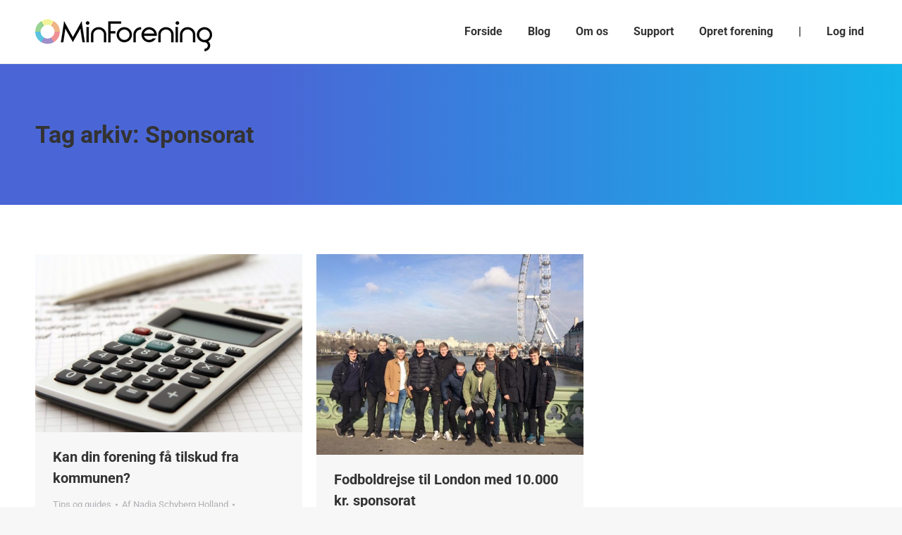

--- FILE ---
content_type: text/html; charset=UTF-8
request_url: https://minforening.dk/blog/tag/sponsorat/
body_size: 17971
content:
<!DOCTYPE html>
<!--[if !(IE 6) | !(IE 7) | !(IE 8)  ]><!-->
<html lang="da-DK" class="no-js">
<!--<![endif]-->
<head>
	<meta charset="UTF-8" />
		<meta name="viewport" content="width=device-width, initial-scale=1, maximum-scale=1, user-scalable=0">
		<meta name="theme-color" content="#86c7e3"/>	<link rel="profile" href="https://gmpg.org/xfn/11" />
	<meta name='robots' content='index, follow, max-image-preview:large, max-snippet:-1, max-video-preview:-1' />
	<style>img:is([sizes="auto" i], [sizes^="auto," i]) { contain-intrinsic-size: 3000px 1500px }</style>
	
	<!-- This site is optimized with the Yoast SEO plugin v26.4 - https://yoast.com/wordpress/plugins/seo/ -->
	<title>Sponsorat Arkiv - MinForening</title>
	<link rel="canonical" href="https://minforening.dk/blog/tag/sponsorat/" />
	<meta property="og:locale" content="da_DK" />
	<meta property="og:type" content="article" />
	<meta property="og:title" content="Sponsorat Arkiv - MinForening" />
	<meta property="og:url" content="https://minforening.dk/blog/tag/sponsorat/" />
	<meta property="og:site_name" content="MinForening" />
	<meta property="og:image" content="https://minforening.dk/wp-content/uploads/2021/12/hero-Wiandi-english-w-award-transparent.png" />
	<meta property="og:image:width" content="1600" />
	<meta property="og:image:height" content="1200" />
	<meta property="og:image:type" content="image/png" />
	<meta name="twitter:card" content="summary_large_image" />
	<script type="application/ld+json" class="yoast-schema-graph">{"@context":"https://schema.org","@graph":[{"@type":"CollectionPage","@id":"https://minforening.dk/blog/tag/sponsorat/","url":"https://minforening.dk/blog/tag/sponsorat/","name":"Sponsorat Arkiv - MinForening","isPartOf":{"@id":"https://minforening.dk/#website"},"primaryImageOfPage":{"@id":"https://minforening.dk/blog/tag/sponsorat/#primaryimage"},"image":{"@id":"https://minforening.dk/blog/tag/sponsorat/#primaryimage"},"thumbnailUrl":"https://minforening.dk/wp-content/uploads/2018/03/accountant-accounting-adviser-advisor-159804-1024x683.jpeg","breadcrumb":{"@id":"https://minforening.dk/blog/tag/sponsorat/#breadcrumb"},"inLanguage":"da-DK"},{"@type":"ImageObject","inLanguage":"da-DK","@id":"https://minforening.dk/blog/tag/sponsorat/#primaryimage","url":"https://minforening.dk/wp-content/uploads/2018/03/accountant-accounting-adviser-advisor-159804-1024x683.jpeg","contentUrl":"https://minforening.dk/wp-content/uploads/2018/03/accountant-accounting-adviser-advisor-159804-1024x683.jpeg","width":1024,"height":683,"caption":"kan din forening få tilskud"},{"@type":"BreadcrumbList","@id":"https://minforening.dk/blog/tag/sponsorat/#breadcrumb","itemListElement":[{"@type":"ListItem","position":1,"name":"Hjem","item":"https://minforening.dk/"},{"@type":"ListItem","position":2,"name":"Sponsorat"}]},{"@type":"WebSite","@id":"https://minforening.dk/#website","url":"https://minforening.dk/","name":"MinForening","description":"Gratis app og webplatform til dig og din forening","publisher":{"@id":"https://minforening.dk/#organization"},"potentialAction":[{"@type":"SearchAction","target":{"@type":"EntryPoint","urlTemplate":"https://minforening.dk/?s={search_term_string}"},"query-input":{"@type":"PropertyValueSpecification","valueRequired":true,"valueName":"search_term_string"}}],"inLanguage":"da-DK"},{"@type":"Organization","@id":"https://minforening.dk/#organization","name":"MinForening","url":"https://minforening.dk/","logo":{"@type":"ImageObject","inLanguage":"da-DK","@id":"https://minforening.dk/#/schema/logo/image/","url":"https://minforening.dk/wp-content/uploads/2018/03/MinForening-Logo-Circle-2017-PNG.png","contentUrl":"https://minforening.dk/wp-content/uploads/2018/03/MinForening-Logo-Circle-2017-PNG.png","width":1035,"height":1030,"caption":"MinForening"},"image":{"@id":"https://minforening.dk/#/schema/logo/image/"}}]}</script>
	<!-- / Yoast SEO plugin. -->


<link rel='dns-prefetch' href='//maps.googleapis.com' />
<link rel='dns-prefetch' href='//fonts.googleapis.com' />
<link rel="alternate" type="application/rss+xml" title="MinForening &raquo; Feed" href="https://minforening.dk/feed/" />
<link rel="alternate" type="application/rss+xml" title="MinForening &raquo;-kommentar-feed" href="https://minforening.dk/comments/feed/" />
<link rel="alternate" type="application/rss+xml" title="MinForening &raquo; Sponsorat-tag-feed" href="https://minforening.dk/blog/tag/sponsorat/feed/" />
<script>
window._wpemojiSettings = {"baseUrl":"https:\/\/s.w.org\/images\/core\/emoji\/16.0.1\/72x72\/","ext":".png","svgUrl":"https:\/\/s.w.org\/images\/core\/emoji\/16.0.1\/svg\/","svgExt":".svg","source":{"concatemoji":"https:\/\/minforening.dk\/wp-includes\/js\/wp-emoji-release.min.js?ver=6.8.3"}};
/*! This file is auto-generated */
!function(s,n){var o,i,e;function c(e){try{var t={supportTests:e,timestamp:(new Date).valueOf()};sessionStorage.setItem(o,JSON.stringify(t))}catch(e){}}function p(e,t,n){e.clearRect(0,0,e.canvas.width,e.canvas.height),e.fillText(t,0,0);var t=new Uint32Array(e.getImageData(0,0,e.canvas.width,e.canvas.height).data),a=(e.clearRect(0,0,e.canvas.width,e.canvas.height),e.fillText(n,0,0),new Uint32Array(e.getImageData(0,0,e.canvas.width,e.canvas.height).data));return t.every(function(e,t){return e===a[t]})}function u(e,t){e.clearRect(0,0,e.canvas.width,e.canvas.height),e.fillText(t,0,0);for(var n=e.getImageData(16,16,1,1),a=0;a<n.data.length;a++)if(0!==n.data[a])return!1;return!0}function f(e,t,n,a){switch(t){case"flag":return n(e,"\ud83c\udff3\ufe0f\u200d\u26a7\ufe0f","\ud83c\udff3\ufe0f\u200b\u26a7\ufe0f")?!1:!n(e,"\ud83c\udde8\ud83c\uddf6","\ud83c\udde8\u200b\ud83c\uddf6")&&!n(e,"\ud83c\udff4\udb40\udc67\udb40\udc62\udb40\udc65\udb40\udc6e\udb40\udc67\udb40\udc7f","\ud83c\udff4\u200b\udb40\udc67\u200b\udb40\udc62\u200b\udb40\udc65\u200b\udb40\udc6e\u200b\udb40\udc67\u200b\udb40\udc7f");case"emoji":return!a(e,"\ud83e\udedf")}return!1}function g(e,t,n,a){var r="undefined"!=typeof WorkerGlobalScope&&self instanceof WorkerGlobalScope?new OffscreenCanvas(300,150):s.createElement("canvas"),o=r.getContext("2d",{willReadFrequently:!0}),i=(o.textBaseline="top",o.font="600 32px Arial",{});return e.forEach(function(e){i[e]=t(o,e,n,a)}),i}function t(e){var t=s.createElement("script");t.src=e,t.defer=!0,s.head.appendChild(t)}"undefined"!=typeof Promise&&(o="wpEmojiSettingsSupports",i=["flag","emoji"],n.supports={everything:!0,everythingExceptFlag:!0},e=new Promise(function(e){s.addEventListener("DOMContentLoaded",e,{once:!0})}),new Promise(function(t){var n=function(){try{var e=JSON.parse(sessionStorage.getItem(o));if("object"==typeof e&&"number"==typeof e.timestamp&&(new Date).valueOf()<e.timestamp+604800&&"object"==typeof e.supportTests)return e.supportTests}catch(e){}return null}();if(!n){if("undefined"!=typeof Worker&&"undefined"!=typeof OffscreenCanvas&&"undefined"!=typeof URL&&URL.createObjectURL&&"undefined"!=typeof Blob)try{var e="postMessage("+g.toString()+"("+[JSON.stringify(i),f.toString(),p.toString(),u.toString()].join(",")+"));",a=new Blob([e],{type:"text/javascript"}),r=new Worker(URL.createObjectURL(a),{name:"wpTestEmojiSupports"});return void(r.onmessage=function(e){c(n=e.data),r.terminate(),t(n)})}catch(e){}c(n=g(i,f,p,u))}t(n)}).then(function(e){for(var t in e)n.supports[t]=e[t],n.supports.everything=n.supports.everything&&n.supports[t],"flag"!==t&&(n.supports.everythingExceptFlag=n.supports.everythingExceptFlag&&n.supports[t]);n.supports.everythingExceptFlag=n.supports.everythingExceptFlag&&!n.supports.flag,n.DOMReady=!1,n.readyCallback=function(){n.DOMReady=!0}}).then(function(){return e}).then(function(){var e;n.supports.everything||(n.readyCallback(),(e=n.source||{}).concatemoji?t(e.concatemoji):e.wpemoji&&e.twemoji&&(t(e.twemoji),t(e.wpemoji)))}))}((window,document),window._wpemojiSettings);
</script>
<link rel='stylesheet' id='pt-cv-public-style-css' href='https://minforening.dk/wp-content/plugins/content-views-query-and-display-post-page/public/assets/css/cv.css?ver=4.2' media='all' />
<link rel='stylesheet' id='layerslider-css' href='https://minforening.dk/wp-content/plugins/LayerSlider/static/layerslider/css/layerslider.css?ver=6.10.2' media='all' />
<style id='wp-emoji-styles-inline-css'>

	img.wp-smiley, img.emoji {
		display: inline !important;
		border: none !important;
		box-shadow: none !important;
		height: 1em !important;
		width: 1em !important;
		margin: 0 0.07em !important;
		vertical-align: -0.1em !important;
		background: none !important;
		padding: 0 !important;
	}
</style>
<link rel='stylesheet' id='wp-components-css' href='https://minforening.dk/wp-includes/css/dist/components/style.min.css?ver=6.8.3' media='all' />
<link rel='stylesheet' id='wp-preferences-css' href='https://minforening.dk/wp-includes/css/dist/preferences/style.min.css?ver=6.8.3' media='all' />
<link rel='stylesheet' id='wp-block-editor-css' href='https://minforening.dk/wp-includes/css/dist/block-editor/style.min.css?ver=6.8.3' media='all' />
<link rel='stylesheet' id='popup-maker-block-library-style-css' href='https://minforening.dk/wp-content/plugins/popup-maker/dist/packages/block-library-style.css?ver=dbea705cfafe089d65f1' media='all' />
<link rel='stylesheet' id='mpp_gutenberg-css' href='https://minforening.dk/wp-content/plugins/metronet-profile-picture/dist/blocks.style.build.css?ver=2.6.3' media='all' />
<link rel='stylesheet' id='contact-form-7-css' href='https://minforening.dk/wp-content/plugins/contact-form-7/includes/css/styles.css?ver=6.1.3' media='all' />
<link rel='stylesheet' id='the7-font-css' href='https://minforening.dk/wp-content/themes/dt-the7/fonts/icomoon-the7-font/icomoon-the7-font.min.css?ver=11.11.0' media='all' />
<link rel='stylesheet' id='the7-awesome-fonts-css' href='https://minforening.dk/wp-content/themes/dt-the7/fonts/FontAwesome/css/all.min.css?ver=11.11.0' media='all' />
<link rel='stylesheet' id='the7-awesome-fonts-back-css' href='https://minforening.dk/wp-content/themes/dt-the7/fonts/FontAwesome/back-compat.min.css?ver=11.11.0' media='all' />
<link rel='stylesheet' id='the7-Defaults-css' href='https://minforening.dk/wp-content/uploads/smile_fonts/Defaults/Defaults.css?ver=6.8.3' media='all' />
<link rel='stylesheet' id='the7-icomoon-material-24x24-css' href='https://minforening.dk/wp-content/uploads/smile_fonts/icomoon-material-24x24/icomoon-material-24x24.css?ver=6.8.3' media='all' />
<link rel='stylesheet' id='the7-icomoon-icomoonfree-16x16-css' href='https://minforening.dk/wp-content/uploads/smile_fonts/icomoon-icomoonfree-16x16/icomoon-icomoonfree-16x16.css?ver=6.8.3' media='all' />
<link rel='stylesheet' id='the7-icomoon-elegent-line-icons-32x32-css' href='https://minforening.dk/wp-content/uploads/smile_fonts/icomoon-elegent-line-icons-32x32/icomoon-elegent-line-icons-32x32.css?ver=6.8.3' media='all' />
<link rel='stylesheet' id='the7-icomoon-numbers-32x32-css' href='https://minforening.dk/wp-content/uploads/smile_fonts/icomoon-numbers-32x32/icomoon-numbers-32x32.css?ver=6.8.3' media='all' />
<link rel='stylesheet' id='the7-icomoon-pixeden-stroke-32x32-css' href='https://minforening.dk/wp-content/uploads/smile_fonts/icomoon-pixeden-stroke-32x32/icomoon-pixeden-stroke-32x32.css?ver=6.8.3' media='all' />
<link rel='stylesheet' id='wpdreams-asp-basic-css' href='https://minforening.dk/wp-content/plugins/ajax-search-pro/css/style.basic.css?ver=K3R5ja' media='all' />
<link rel='stylesheet' id='wpdreams-ajaxsearchpro-instances-css' href='//minforening.dk/wp-content/uploads/asp_upload/style.instances.css?ver=K3R5ja' media='all' />
<link rel='stylesheet' id='js_composer_front-css' href='//minforening.dk/wp-content/uploads/js_composer/js_composer_front_custom.css?ver=8.7.2' media='all' />
<link rel='stylesheet' id='dt-web-fonts-css' href='https://fonts.googleapis.com/css?family=Roboto:400,500,600,700' media='all' />
<link rel='stylesheet' id='dt-main-css' href='https://minforening.dk/wp-content/themes/dt-the7/css/main.min.css?ver=11.11.0' media='all' />
<style id='dt-main-inline-css'>
body #load {
  display: block;
  height: 100%;
  overflow: hidden;
  position: fixed;
  width: 100%;
  z-index: 9901;
  opacity: 1;
  visibility: visible;
  transition: all .35s ease-out;
}
.load-wrap {
  width: 100%;
  height: 100%;
  background-position: center center;
  background-repeat: no-repeat;
  text-align: center;
  display: -ms-flexbox;
  display: -ms-flex;
  display: flex;
  -ms-align-items: center;
  -ms-flex-align: center;
  align-items: center;
  -ms-flex-flow: column wrap;
  flex-flow: column wrap;
  -ms-flex-pack: center;
  -ms-justify-content: center;
  justify-content: center;
}
.load-wrap > svg {
  position: absolute;
  top: 50%;
  left: 50%;
  transform: translate(-50%,-50%);
}
#load {
  background: var(--the7-elementor-beautiful-loading-bg,#ffffff);
  --the7-beautiful-spinner-color2: var(--the7-beautiful-spinner-color,rgba(51,51,51,0.25));
}

</style>
<link rel='stylesheet' id='the7-custom-scrollbar-css' href='https://minforening.dk/wp-content/themes/dt-the7/lib/custom-scrollbar/custom-scrollbar.min.css?ver=11.11.0' media='all' />
<link rel='stylesheet' id='the7-wpbakery-css' href='https://minforening.dk/wp-content/themes/dt-the7/css/wpbakery.min.css?ver=11.11.0' media='all' />
<link rel='stylesheet' id='the7-core-css' href='https://minforening.dk/wp-content/plugins/dt-the7-core/assets/css/post-type.min.css?ver=2.7.12' media='all' />
<link rel='stylesheet' id='the7-css-vars-css' href='https://minforening.dk/wp-content/uploads/the7-css/css-vars.css?ver=8839c59d4ce6' media='all' />
<link rel='stylesheet' id='dt-custom-css' href='https://minforening.dk/wp-content/uploads/the7-css/custom.css?ver=8839c59d4ce6' media='all' />
<link rel='stylesheet' id='dt-media-css' href='https://minforening.dk/wp-content/uploads/the7-css/media.css?ver=8839c59d4ce6' media='all' />
<link rel='stylesheet' id='the7-mega-menu-css' href='https://minforening.dk/wp-content/uploads/the7-css/mega-menu.css?ver=8839c59d4ce6' media='all' />
<link rel='stylesheet' id='the7-elements-albums-portfolio-css' href='https://minforening.dk/wp-content/uploads/the7-css/the7-elements-albums-portfolio.css?ver=8839c59d4ce6' media='all' />
<link rel='stylesheet' id='the7-elements-css' href='https://minforening.dk/wp-content/uploads/the7-css/post-type-dynamic.css?ver=8839c59d4ce6' media='all' />
<link rel='stylesheet' id='style-css' href='https://minforening.dk/wp-content/themes/dt-the7/style.css?ver=11.11.0' media='all' />
<link rel='stylesheet' id='ultimate-vc-addons-style-min-css' href='https://minforening.dk/wp-content/plugins/Ultimate_VC_Addons/assets/min-css/ultimate.min.css?ver=3.21.2' media='all' />
<link rel='stylesheet' id='ultimate-vc-addons-icons-css' href='https://minforening.dk/wp-content/plugins/Ultimate_VC_Addons/assets/css/icons.css?ver=3.21.2' media='all' />
<link rel='stylesheet' id='ultimate-vc-addons-vidcons-css' href='https://minforening.dk/wp-content/plugins/Ultimate_VC_Addons/assets/fonts/vidcons.css?ver=3.21.2' media='all' />
<style type="text/css">@font-face {font-family:Roboto;font-style:normal;font-weight:400;src:url(/cf-fonts/s/roboto/5.0.11/cyrillic/400/normal.woff2);unicode-range:U+0301,U+0400-045F,U+0490-0491,U+04B0-04B1,U+2116;font-display:swap;}@font-face {font-family:Roboto;font-style:normal;font-weight:400;src:url(/cf-fonts/s/roboto/5.0.11/cyrillic-ext/400/normal.woff2);unicode-range:U+0460-052F,U+1C80-1C88,U+20B4,U+2DE0-2DFF,U+A640-A69F,U+FE2E-FE2F;font-display:swap;}@font-face {font-family:Roboto;font-style:normal;font-weight:400;src:url(/cf-fonts/s/roboto/5.0.11/greek/400/normal.woff2);unicode-range:U+0370-03FF;font-display:swap;}@font-face {font-family:Roboto;font-style:normal;font-weight:400;src:url(/cf-fonts/s/roboto/5.0.11/greek-ext/400/normal.woff2);unicode-range:U+1F00-1FFF;font-display:swap;}@font-face {font-family:Roboto;font-style:normal;font-weight:400;src:url(/cf-fonts/s/roboto/5.0.11/latin/400/normal.woff2);unicode-range:U+0000-00FF,U+0131,U+0152-0153,U+02BB-02BC,U+02C6,U+02DA,U+02DC,U+0304,U+0308,U+0329,U+2000-206F,U+2074,U+20AC,U+2122,U+2191,U+2193,U+2212,U+2215,U+FEFF,U+FFFD;font-display:swap;}@font-face {font-family:Roboto;font-style:normal;font-weight:400;src:url(/cf-fonts/s/roboto/5.0.11/latin-ext/400/normal.woff2);unicode-range:U+0100-02AF,U+0304,U+0308,U+0329,U+1E00-1E9F,U+1EF2-1EFF,U+2020,U+20A0-20AB,U+20AD-20CF,U+2113,U+2C60-2C7F,U+A720-A7FF;font-display:swap;}@font-face {font-family:Roboto;font-style:normal;font-weight:400;src:url(/cf-fonts/s/roboto/5.0.11/vietnamese/400/normal.woff2);unicode-range:U+0102-0103,U+0110-0111,U+0128-0129,U+0168-0169,U+01A0-01A1,U+01AF-01B0,U+0300-0301,U+0303-0304,U+0308-0309,U+0323,U+0329,U+1EA0-1EF9,U+20AB;font-display:swap;}@font-face {font-family:Roboto;font-style:normal;font-weight:700;src:url(/cf-fonts/s/roboto/5.0.11/greek/700/normal.woff2);unicode-range:U+0370-03FF;font-display:swap;}@font-face {font-family:Roboto;font-style:normal;font-weight:700;src:url(/cf-fonts/s/roboto/5.0.11/greek-ext/700/normal.woff2);unicode-range:U+1F00-1FFF;font-display:swap;}@font-face {font-family:Roboto;font-style:normal;font-weight:700;src:url(/cf-fonts/s/roboto/5.0.11/latin-ext/700/normal.woff2);unicode-range:U+0100-02AF,U+0304,U+0308,U+0329,U+1E00-1E9F,U+1EF2-1EFF,U+2020,U+20A0-20AB,U+20AD-20CF,U+2113,U+2C60-2C7F,U+A720-A7FF;font-display:swap;}@font-face {font-family:Roboto;font-style:normal;font-weight:700;src:url(/cf-fonts/s/roboto/5.0.11/vietnamese/700/normal.woff2);unicode-range:U+0102-0103,U+0110-0111,U+0128-0129,U+0168-0169,U+01A0-01A1,U+01AF-01B0,U+0300-0301,U+0303-0304,U+0308-0309,U+0323,U+0329,U+1EA0-1EF9,U+20AB;font-display:swap;}@font-face {font-family:Roboto;font-style:normal;font-weight:700;src:url(/cf-fonts/s/roboto/5.0.11/latin/700/normal.woff2);unicode-range:U+0000-00FF,U+0131,U+0152-0153,U+02BB-02BC,U+02C6,U+02DA,U+02DC,U+0304,U+0308,U+0329,U+2000-206F,U+2074,U+20AC,U+2122,U+2191,U+2193,U+2212,U+2215,U+FEFF,U+FFFD;font-display:swap;}@font-face {font-family:Roboto;font-style:normal;font-weight:700;src:url(/cf-fonts/s/roboto/5.0.11/cyrillic-ext/700/normal.woff2);unicode-range:U+0460-052F,U+1C80-1C88,U+20B4,U+2DE0-2DFF,U+A640-A69F,U+FE2E-FE2F;font-display:swap;}@font-face {font-family:Roboto;font-style:normal;font-weight:700;src:url(/cf-fonts/s/roboto/5.0.11/cyrillic/700/normal.woff2);unicode-range:U+0301,U+0400-045F,U+0490-0491,U+04B0-04B1,U+2116;font-display:swap;}</style>
<script src="https://minforening.dk/wp-includes/js/jquery/jquery.min.js?ver=3.7.1" id="jquery-core-js"></script>
<script src="https://minforening.dk/wp-includes/js/jquery/jquery-migrate.min.js?ver=3.4.1" id="jquery-migrate-js"></script>
<script id="layerslider-greensock-js-extra">
var LS_Meta = {"v":"6.10.2"};
</script>
<script src="https://minforening.dk/wp-content/plugins/LayerSlider/static/layerslider/js/greensock.js?ver=1.19.0" id="layerslider-greensock-js"></script>
<script src="https://minforening.dk/wp-content/plugins/LayerSlider/static/layerslider/js/layerslider.kreaturamedia.jquery.js?ver=6.10.2" id="layerslider-js"></script>
<script src="https://minforening.dk/wp-content/plugins/LayerSlider/static/layerslider/js/layerslider.transitions.js?ver=6.10.2" id="layerslider-transitions-js"></script>
<script data-jetpack-boost="ignore" src="//minforening.dk/wp-content/plugins/revslider/sr6/assets/js/rbtools.min.js?ver=6.7.38" async id="tp-tools-js"></script>
<script data-jetpack-boost="ignore" src="//minforening.dk/wp-content/plugins/revslider/sr6/assets/js/rs6.min.js?ver=6.7.38" async id="revmin-js"></script>
<script src="https://minforening.dk/wp-includes/js/jquery/ui/core.min.js?ver=1.13.3" id="jquery-ui-core-js"></script>
<script id="dt-above-fold-js-extra">
var dtLocal = {"themeUrl":"https:\/\/minforening.dk\/wp-content\/themes\/dt-the7","passText":"To view this protected post, enter the password below:","moreButtonText":{"loading":"Loading...","loadMore":"Indl\u00e6s flere"},"postID":"54307","ajaxurl":"https:\/\/minforening.dk\/wp-admin\/admin-ajax.php","REST":{"baseUrl":"https:\/\/minforening.dk\/wp-json\/the7\/v1","endpoints":{"sendMail":"\/send-mail"}},"contactMessages":{"required":"Et eller flere felter indeholder fejl. Pr\u00f8v venligst igen.","terms":"Please accept the privacy policy.","fillTheCaptchaError":"Please, fill the captcha."},"captchaSiteKey":"","ajaxNonce":"150761ecef","pageData":{"type":"archive","template":"archive","layout":"masonry"},"themeSettings":{"smoothScroll":"off","lazyLoading":false,"desktopHeader":{"height":90},"ToggleCaptionEnabled":"disabled","ToggleCaption":"Navigation","floatingHeader":{"showAfter":94,"showMenu":true,"height":65,"logo":{"showLogo":true,"html":"<img class=\" preload-me\" src=\"https:\/\/minforening.dk\/wp-content\/uploads\/2018\/01\/MinForening-Logo-Sort-30.png\" srcset=\"https:\/\/minforening.dk\/wp-content\/uploads\/2018\/01\/MinForening-Logo-Sort-30.png 251w, https:\/\/minforening.dk\/wp-content\/uploads\/2018\/04\/MinForening-Logo-Sort-No-Tagline-2018-1.png 2322w\" width=\"251\" height=\"55\"   sizes=\"251px\" alt=\"MinForening\" \/>","url":"https:\/\/minforening.dk\/"}},"topLine":{"floatingTopLine":{"logo":{"showLogo":false,"html":""}}},"mobileHeader":{"firstSwitchPoint":990,"secondSwitchPoint":500,"firstSwitchPointHeight":60,"secondSwitchPointHeight":60,"mobileToggleCaptionEnabled":"disabled","mobileToggleCaption":"Menu"},"stickyMobileHeaderFirstSwitch":{"logo":{"html":"<img class=\" preload-me\" src=\"https:\/\/minforening.dk\/wp-content\/uploads\/2018\/01\/MinForening-Logo-Sort-30.png\" srcset=\"https:\/\/minforening.dk\/wp-content\/uploads\/2018\/01\/MinForening-Logo-Sort-30.png 251w, https:\/\/minforening.dk\/wp-content\/uploads\/2018\/04\/MinForening-Logo-Sort-No-Tagline-2018-1.png 2322w\" width=\"251\" height=\"55\"   sizes=\"251px\" alt=\"MinForening\" \/>"}},"stickyMobileHeaderSecondSwitch":{"logo":{"html":"<img class=\" preload-me\" src=\"https:\/\/minforening.dk\/wp-content\/uploads\/2018\/01\/MinForening-Logo-Sort-30.png\" srcset=\"https:\/\/minforening.dk\/wp-content\/uploads\/2018\/01\/MinForening-Logo-Sort-30.png 251w, https:\/\/minforening.dk\/wp-content\/uploads\/2018\/04\/MinForening-Logo-Sort-No-Tagline-2018-1.png 2322w\" width=\"251\" height=\"55\"   sizes=\"251px\" alt=\"MinForening\" \/>"}},"sidebar":{"switchPoint":990},"boxedWidth":"1280px"},"VCMobileScreenWidth":"778"};
var dtShare = {"shareButtonText":{"facebook":"Share on Facebook","twitter":"Tweet","pinterest":"Pin it","linkedin":"Share on Linkedin","whatsapp":"Share on Whatsapp"},"overlayOpacity":"85"};
</script>
<script src="https://minforening.dk/wp-content/themes/dt-the7/js/above-the-fold.min.js?ver=11.11.0" id="dt-above-fold-js"></script>
<script src="https://minforening.dk/wp-content/plugins/Ultimate_VC_Addons/assets/min-js/modernizr-custom.min.js?ver=3.21.2" id="ultimate-vc-addons-modernizr-js"></script>
<script src="https://minforening.dk/wp-content/plugins/Ultimate_VC_Addons/assets/min-js/jquery-ui.min.js?ver=3.21.2" id="jquery_ui-js"></script>
<script src="https://maps.googleapis.com/maps/api/js?key=AIzaSyDXD2Aim8ZgSBENfGKYzTSJNHEbhuqzcZ8" id="ultimate-vc-addons-googleapis-js"></script>
<script src="https://minforening.dk/wp-includes/js/jquery/ui/mouse.min.js?ver=1.13.3" id="jquery-ui-mouse-js"></script>
<script src="https://minforening.dk/wp-includes/js/jquery/ui/slider.min.js?ver=1.13.3" id="jquery-ui-slider-js"></script>
<script src="https://minforening.dk/wp-content/plugins/Ultimate_VC_Addons/assets/min-js/jquery-ui-labeledslider.min.js?ver=3.21.2" id="ultimate-vc-addons_range_tick-js"></script>
<script src="https://minforening.dk/wp-content/plugins/Ultimate_VC_Addons/assets/min-js/ultimate.min.js?ver=3.21.2" id="ultimate-vc-addons-script-js"></script>
<script src="https://minforening.dk/wp-content/plugins/Ultimate_VC_Addons/assets/min-js/modal-all.min.js?ver=3.21.2" id="ultimate-vc-addons-modal-all-js"></script>
<script src="https://minforening.dk/wp-content/plugins/Ultimate_VC_Addons/assets/min-js/jparallax.min.js?ver=3.21.2" id="ultimate-vc-addons-jquery.shake-js"></script>
<script src="https://minforening.dk/wp-content/plugins/Ultimate_VC_Addons/assets/min-js/vhparallax.min.js?ver=3.21.2" id="ultimate-vc-addons-jquery.vhparallax-js"></script>
<script src="https://minforening.dk/wp-content/plugins/Ultimate_VC_Addons/assets/min-js/ultimate_bg.min.js?ver=3.21.2" id="ultimate-vc-addons-row-bg-js"></script>
<script src="https://minforening.dk/wp-content/plugins/Ultimate_VC_Addons/assets/min-js/mb-YTPlayer.min.js?ver=3.21.2" id="ultimate-vc-addons-jquery.ytplayer-js"></script>
<script></script><meta name="generator" content="Powered by LayerSlider 6.10.2 - Multi-Purpose, Responsive, Parallax, Mobile-Friendly Slider Plugin for WordPress." />
<!-- LayerSlider updates and docs at: https://layerslider.kreaturamedia.com -->
<link rel="https://api.w.org/" href="https://minforening.dk/wp-json/" /><link rel="alternate" title="JSON" type="application/json" href="https://minforening.dk/wp-json/wp/v2/tags/320" /><link rel="EditURI" type="application/rsd+xml" title="RSD" href="https://minforening.dk/xmlrpc.php?rsd" />
<meta name="generator" content="WordPress 6.8.3" />
<!-- Google Tag Manager --> 
<script>(function(w,d,s,l,i){w[l]=w[l]||[];w[l].push({'gtm.start':
new Date().getTime(),event:'gtm.js'});var f=d.getElementsByTagName(s)[0],
j=d.createElement(s),dl=l!='dataLayer'?'&l='+l:'';j.async=true;j.src=
'https://www.googletagmanager.com/gtm.js?id='+i+dl;f.parentNode.insertBefore(j,f);
})(window,document,'script','dataLayer','GTM-PB8DTFG');</script>

<script id="Cookiebot" src="https://consent.cookiebot.com/uc.js" data-cbid="24c5d22e-d3ce-4672-8339-f53a3fcb73cb" type="text/javascript" async></script>
<link rel="apple-touch-icon" sizes="180x180" href="/apple-touch-icon.png">
<link rel="icon" type="image/png" sizes="32x32" href="/favicon-32x32.png">
<link rel="icon" type="image/png" sizes="16x16" href="/favicon-16x16.png">
<link rel="manifest" href="/site.webmanifest">
<link rel="mask-icon" href="/safari-pinned-tab.svg" color="#5bbad5">
<meta name="msapplication-TileColor" content="#2b5797">
<meta name="theme-color" content="#ffffff">


<!-- Hotjar Tracking Code for www.minforening.dk -->
<!-- 
<script>
    (function(h,o,t,j,a,r){
        h.hj=h.hj||function(){(h.hj.q=h.hj.q||[]).push(arguments)};
        h._hjSettings={hjid:1022429,hjsv:6};
        a=o.getElementsByTagName('head')[0];
        r=o.createElement('script');r.async=1;
        r.src=t+h._hjSettings.hjid+j+h._hjSettings.hjsv;
        a.appendChild(r);
    })(window,document,'https://static.hotjar.com/c/hotjar-','.js?sv=');
</script>
--><script type='text/javascript' data-cfasync='false'>var _mmunch = {'front': false, 'page': false, 'post': false, 'category': false, 'author': false, 'search': false, 'attachment': false, 'tag': false};_mmunch['tag'] = true;</script><script data-cfasync="false" src="//a.mailmunch.co/app/v1/site.js" id="mailmunch-script" data-plugin="mc_mm" data-mailmunch-site-id="598298" async></script>    
    <script type="text/javascript">
        var ajaxurl = 'https://minforening.dk/wp-admin/admin-ajax.php';
    </script>
		<script>
			document.documentElement.className = document.documentElement.className.replace( 'no-js', 'js' );
		</script>
				<style>
			.no-js img.lazyload { display: none; }
			figure.wp-block-image img.lazyloading { min-width: 150px; }
							.lazyload, .lazyloading { opacity: 0; }
				.lazyloaded {
					opacity: 1;
					transition: opacity 400ms;
					transition-delay: 0ms;
				}
					</style>
		                <style type="text/css">@font-face {font-family:Open Sans;font-style:normal;font-weight:300;src:url(/cf-fonts/s/open-sans/5.0.20/vietnamese/300/normal.woff2);unicode-range:U+0102-0103,U+0110-0111,U+0128-0129,U+0168-0169,U+01A0-01A1,U+01AF-01B0,U+0300-0301,U+0303-0304,U+0308-0309,U+0323,U+0329,U+1EA0-1EF9,U+20AB;font-display:swap;}@font-face {font-family:Open Sans;font-style:normal;font-weight:300;src:url(/cf-fonts/s/open-sans/5.0.20/greek/300/normal.woff2);unicode-range:U+0370-03FF;font-display:swap;}@font-face {font-family:Open Sans;font-style:normal;font-weight:300;src:url(/cf-fonts/s/open-sans/5.0.20/latin/300/normal.woff2);unicode-range:U+0000-00FF,U+0131,U+0152-0153,U+02BB-02BC,U+02C6,U+02DA,U+02DC,U+0304,U+0308,U+0329,U+2000-206F,U+2074,U+20AC,U+2122,U+2191,U+2193,U+2212,U+2215,U+FEFF,U+FFFD;font-display:swap;}@font-face {font-family:Open Sans;font-style:normal;font-weight:300;src:url(/cf-fonts/s/open-sans/5.0.20/cyrillic/300/normal.woff2);unicode-range:U+0301,U+0400-045F,U+0490-0491,U+04B0-04B1,U+2116;font-display:swap;}@font-face {font-family:Open Sans;font-style:normal;font-weight:300;src:url(/cf-fonts/s/open-sans/5.0.20/cyrillic-ext/300/normal.woff2);unicode-range:U+0460-052F,U+1C80-1C88,U+20B4,U+2DE0-2DFF,U+A640-A69F,U+FE2E-FE2F;font-display:swap;}@font-face {font-family:Open Sans;font-style:normal;font-weight:300;src:url(/cf-fonts/s/open-sans/5.0.20/latin-ext/300/normal.woff2);unicode-range:U+0100-02AF,U+0304,U+0308,U+0329,U+1E00-1E9F,U+1EF2-1EFF,U+2020,U+20A0-20AB,U+20AD-20CF,U+2113,U+2C60-2C7F,U+A720-A7FF;font-display:swap;}@font-face {font-family:Open Sans;font-style:normal;font-weight:300;src:url(/cf-fonts/s/open-sans/5.0.20/hebrew/300/normal.woff2);unicode-range:U+0590-05FF,U+200C-2010,U+20AA,U+25CC,U+FB1D-FB4F;font-display:swap;}@font-face {font-family:Open Sans;font-style:normal;font-weight:300;src:url(/cf-fonts/s/open-sans/5.0.20/greek-ext/300/normal.woff2);unicode-range:U+1F00-1FFF;font-display:swap;}@font-face {font-family:Open Sans;font-style:normal;font-weight:400;src:url(/cf-fonts/s/open-sans/5.0.20/latin-ext/400/normal.woff2);unicode-range:U+0100-02AF,U+0304,U+0308,U+0329,U+1E00-1E9F,U+1EF2-1EFF,U+2020,U+20A0-20AB,U+20AD-20CF,U+2113,U+2C60-2C7F,U+A720-A7FF;font-display:swap;}@font-face {font-family:Open Sans;font-style:normal;font-weight:400;src:url(/cf-fonts/s/open-sans/5.0.20/hebrew/400/normal.woff2);unicode-range:U+0590-05FF,U+200C-2010,U+20AA,U+25CC,U+FB1D-FB4F;font-display:swap;}@font-face {font-family:Open Sans;font-style:normal;font-weight:400;src:url(/cf-fonts/s/open-sans/5.0.20/cyrillic-ext/400/normal.woff2);unicode-range:U+0460-052F,U+1C80-1C88,U+20B4,U+2DE0-2DFF,U+A640-A69F,U+FE2E-FE2F;font-display:swap;}@font-face {font-family:Open Sans;font-style:normal;font-weight:400;src:url(/cf-fonts/s/open-sans/5.0.20/latin/400/normal.woff2);unicode-range:U+0000-00FF,U+0131,U+0152-0153,U+02BB-02BC,U+02C6,U+02DA,U+02DC,U+0304,U+0308,U+0329,U+2000-206F,U+2074,U+20AC,U+2122,U+2191,U+2193,U+2212,U+2215,U+FEFF,U+FFFD;font-display:swap;}@font-face {font-family:Open Sans;font-style:normal;font-weight:400;src:url(/cf-fonts/s/open-sans/5.0.20/greek-ext/400/normal.woff2);unicode-range:U+1F00-1FFF;font-display:swap;}@font-face {font-family:Open Sans;font-style:normal;font-weight:400;src:url(/cf-fonts/s/open-sans/5.0.20/vietnamese/400/normal.woff2);unicode-range:U+0102-0103,U+0110-0111,U+0128-0129,U+0168-0169,U+01A0-01A1,U+01AF-01B0,U+0300-0301,U+0303-0304,U+0308-0309,U+0323,U+0329,U+1EA0-1EF9,U+20AB;font-display:swap;}@font-face {font-family:Open Sans;font-style:normal;font-weight:400;src:url(/cf-fonts/s/open-sans/5.0.20/cyrillic/400/normal.woff2);unicode-range:U+0301,U+0400-045F,U+0490-0491,U+04B0-04B1,U+2116;font-display:swap;}@font-face {font-family:Open Sans;font-style:normal;font-weight:400;src:url(/cf-fonts/s/open-sans/5.0.20/greek/400/normal.woff2);unicode-range:U+0370-03FF;font-display:swap;}@font-face {font-family:Open Sans;font-style:normal;font-weight:700;src:url(/cf-fonts/s/open-sans/5.0.20/hebrew/700/normal.woff2);unicode-range:U+0590-05FF,U+200C-2010,U+20AA,U+25CC,U+FB1D-FB4F;font-display:swap;}@font-face {font-family:Open Sans;font-style:normal;font-weight:700;src:url(/cf-fonts/s/open-sans/5.0.20/latin-ext/700/normal.woff2);unicode-range:U+0100-02AF,U+0304,U+0308,U+0329,U+1E00-1E9F,U+1EF2-1EFF,U+2020,U+20A0-20AB,U+20AD-20CF,U+2113,U+2C60-2C7F,U+A720-A7FF;font-display:swap;}@font-face {font-family:Open Sans;font-style:normal;font-weight:700;src:url(/cf-fonts/s/open-sans/5.0.20/cyrillic/700/normal.woff2);unicode-range:U+0301,U+0400-045F,U+0490-0491,U+04B0-04B1,U+2116;font-display:swap;}@font-face {font-family:Open Sans;font-style:normal;font-weight:700;src:url(/cf-fonts/s/open-sans/5.0.20/vietnamese/700/normal.woff2);unicode-range:U+0102-0103,U+0110-0111,U+0128-0129,U+0168-0169,U+01A0-01A1,U+01AF-01B0,U+0300-0301,U+0303-0304,U+0308-0309,U+0323,U+0329,U+1EA0-1EF9,U+20AB;font-display:swap;}@font-face {font-family:Open Sans;font-style:normal;font-weight:700;src:url(/cf-fonts/s/open-sans/5.0.20/latin/700/normal.woff2);unicode-range:U+0000-00FF,U+0131,U+0152-0153,U+02BB-02BC,U+02C6,U+02DA,U+02DC,U+0304,U+0308,U+0329,U+2000-206F,U+2074,U+20AC,U+2122,U+2191,U+2193,U+2212,U+2215,U+FEFF,U+FFFD;font-display:swap;}@font-face {font-family:Open Sans;font-style:normal;font-weight:700;src:url(/cf-fonts/s/open-sans/5.0.20/cyrillic-ext/700/normal.woff2);unicode-range:U+0460-052F,U+1C80-1C88,U+20B4,U+2DE0-2DFF,U+A640-A69F,U+FE2E-FE2F;font-display:swap;}@font-face {font-family:Open Sans;font-style:normal;font-weight:700;src:url(/cf-fonts/s/open-sans/5.0.20/greek/700/normal.woff2);unicode-range:U+0370-03FF;font-display:swap;}@font-face {font-family:Open Sans;font-style:normal;font-weight:700;src:url(/cf-fonts/s/open-sans/5.0.20/greek-ext/700/normal.woff2);unicode-range:U+1F00-1FFF;font-display:swap;}</style>
                <style>.recentcomments a{display:inline !important;padding:0 !important;margin:0 !important;}</style><meta name="generator" content="Powered by WPBakery Page Builder - drag and drop page builder for WordPress."/>
<meta name="generator" content="Powered by Slider Revolution 6.7.38 - responsive, Mobile-Friendly Slider Plugin for WordPress with comfortable drag and drop interface." />
            <style type="text/css">
                <!--
                @font-face {
                    font-family: 'asppsicons2';
                    src: url('https://minforening.dk/wp-content/plugins/ajax-search-pro/css/fonts/icons/icons2.eot');
                    src: url('https://minforening.dk/wp-content/plugins/ajax-search-pro/css/fonts/icons/icons2.eot?#iefix') format('embedded-opentype'),
                    url('https://minforening.dk/wp-content/plugins/ajax-search-pro/css/fonts/icons/icons2.woff2') format('woff2'),
                    url('https://minforening.dk/wp-content/plugins/ajax-search-pro/css/fonts/icons/icons2.woff') format('woff'),
                    url('https://minforening.dk/wp-content/plugins/ajax-search-pro/css/fonts/icons/icons2.ttf') format('truetype'),
                    url('https://minforening.dk/wp-content/plugins/ajax-search-pro/css/fonts/icons/icons2.svg#icons') format('svg');
                    font-weight: normal;
                    font-style: normal;
                }
                                -->
            </style>
                        <script type="text/javascript">
                if ( typeof _ASP !== "undefined" && _ASP !== null && typeof _ASP.initialize !== "undefined" )
                    _ASP.initialize();
            </script>
            <script type="text/javascript" id="the7-loader-script">
document.addEventListener("DOMContentLoaded", function(event) {
	var load = document.getElementById("load");
	if(!load.classList.contains('loader-removed')){
		var removeLoading = setTimeout(function() {
			load.className += " loader-removed";
		}, 300);
	}
});
</script>
		<link rel="icon" href="https://minforening.dk/wp-content/uploads/2018/01/cropped-MinForening-Logo-Circle-2017-PNG-1.png" type="image/png" sizes="16x16"/><link rel="apple-touch-icon" sizes="76x76" href="https://minforening.dk/wp-content/uploads/sites/39/2015/09/the7-old-ipad1.gif"><link rel="apple-touch-icon" sizes="120x120" href="https://minforening.dk/wp-content/uploads/sites/39/2015/09/the7-iphone-hd1.gif"><link rel="apple-touch-icon" sizes="152x152" href="https://minforening.dk/wp-content/uploads/sites/39/2015/09/the7-ipad-hd1.gif"><script data-jetpack-boost="ignore">function setREVStartSize(e){
			//window.requestAnimationFrame(function() {
				window.RSIW = window.RSIW===undefined ? window.innerWidth : window.RSIW;
				window.RSIH = window.RSIH===undefined ? window.innerHeight : window.RSIH;
				try {
					var pw = document.getElementById(e.c).parentNode.offsetWidth,
						newh;
					pw = pw===0 || isNaN(pw) || (e.l=="fullwidth" || e.layout=="fullwidth") ? window.RSIW : pw;
					e.tabw = e.tabw===undefined ? 0 : parseInt(e.tabw);
					e.thumbw = e.thumbw===undefined ? 0 : parseInt(e.thumbw);
					e.tabh = e.tabh===undefined ? 0 : parseInt(e.tabh);
					e.thumbh = e.thumbh===undefined ? 0 : parseInt(e.thumbh);
					e.tabhide = e.tabhide===undefined ? 0 : parseInt(e.tabhide);
					e.thumbhide = e.thumbhide===undefined ? 0 : parseInt(e.thumbhide);
					e.mh = e.mh===undefined || e.mh=="" || e.mh==="auto" ? 0 : parseInt(e.mh,0);
					if(e.layout==="fullscreen" || e.l==="fullscreen")
						newh = Math.max(e.mh,window.RSIH);
					else{
						e.gw = Array.isArray(e.gw) ? e.gw : [e.gw];
						for (var i in e.rl) if (e.gw[i]===undefined || e.gw[i]===0) e.gw[i] = e.gw[i-1];
						e.gh = e.el===undefined || e.el==="" || (Array.isArray(e.el) && e.el.length==0)? e.gh : e.el;
						e.gh = Array.isArray(e.gh) ? e.gh : [e.gh];
						for (var i in e.rl) if (e.gh[i]===undefined || e.gh[i]===0) e.gh[i] = e.gh[i-1];
											
						var nl = new Array(e.rl.length),
							ix = 0,
							sl;
						e.tabw = e.tabhide>=pw ? 0 : e.tabw;
						e.thumbw = e.thumbhide>=pw ? 0 : e.thumbw;
						e.tabh = e.tabhide>=pw ? 0 : e.tabh;
						e.thumbh = e.thumbhide>=pw ? 0 : e.thumbh;
						for (var i in e.rl) nl[i] = e.rl[i]<window.RSIW ? 0 : e.rl[i];
						sl = nl[0];
						for (var i in nl) if (sl>nl[i] && nl[i]>0) { sl = nl[i]; ix=i;}
						var m = pw>(e.gw[ix]+e.tabw+e.thumbw) ? 1 : (pw-(e.tabw+e.thumbw)) / (e.gw[ix]);
						newh =  (e.gh[ix] * m) + (e.tabh + e.thumbh);
					}
					var el = document.getElementById(e.c);
					if (el!==null && el) el.style.height = newh+"px";
					el = document.getElementById(e.c+"_wrapper");
					if (el!==null && el) {
						el.style.height = newh+"px";
						el.style.display = "block";
					}
				} catch(e){
					console.log("Failure at Presize of Slider:" + e)
				}
			//});
		  };</script>
<noscript><style> .wpb_animate_when_almost_visible { opacity: 1; }</style></noscript><div id="fb-root"></div>
<script>(function(d, s, id) {
  var js, fjs = d.getElementsByTagName(s)[0];
  if (d.getElementById(id)) return;
  js = d.createElement(s); js.id = id;
  js.src = 'https://connect.facebook.net/da_DK/sdk.js#xfbml=1&version=v2.12&appId=1211159198969962&autoLogAppEvents=1';
  fjs.parentNode.insertBefore(js, fjs);
}(document, 'script', 'facebook-jssdk'));</script><style id='the7-custom-inline-css' type='text/css'>
/* CSJ – Fix logo */
.logo-box a img {
	height: 100%;
}

table, th, td {
   border: 0px solid black;
}

.feature-img {
  max-width: 200px;
  text-align: center;
  display: block;
  margin-left: auto;
  margin-right: auto;
}

.mftube {
  width: 100%;
  height: 100%;
}

.mfvideo-container {
  width: 100%;
  height: 100%;
}

.mf-video-div {
  width: 100%;
  height: 500px;
  margin: 0 auto;
  cursor: pointer;
}

.mfvideo {
  width: 100%;
  margin: 0 auto;
  height: 100%;
}

.mfplaybuttoncontainer {
  width: 160px;
  margin: 0 auto;
}

.mfpbouter {
    display: table;
    position: absolute;
    width: 100%;
    height: 500px;
}

.mfpbmiddle {
    display: table-cell;
    vertical-align: middle;
}

.mfplaybutton {
    margin-left: auto;
    margin-right: auto; 
}

.mfloader {
-webkit-animation:spin 4s cubic-bezier(.31,.67,.76,.61) infinite;
    -moz-animation:spin 4s cubic-bezier(.31,.67,.76,.61) infinite;
    animation:spin 4s cubic-bezier(.31,.67,.76,.61) infinite;
}

@-ms-keyframes spin {
    from { -ms-transform: rotate(0deg); }
    to { -ms-transform: rotate(1000deg); }
}
@-moz-keyframes spin {
    from { -moz-transform: rotate(0deg); }
    to { -moz-transform: rotate(1000deg); }
}
@-webkit-keyframes spin {
    from { -webkit-transform: rotate(0deg); }
    to { -webkit-transform: rotate(1000deg); }
}
@keyframes spin {
    from {
        transform:rotate(0deg);
    }
    to {
        transform:rotate(1000deg);
    }
}

.intrinsic-container {
  position: relative;
  height: 0;
  overflow: hidden;
}
 
/* 16x9 Aspect Ratio */
.intrinsic-container-16x9 {
  padding-bottom: 56.25%;
}
 
/* 4x3 Aspect Ratio */
.intrinsic-container-4x3 {
  padding-bottom: 75%;
}
 
.intrinsic-container iframe {
  position: absolute;
  top:0;
  left: 0;
  width: 100%;
  height: 100%;
}

  .scroll-top {
    display: none !important;
}


  .img-align-bottom {
    vertical-align: bottom !important;
}

.mfteamphoto {
	max-width: 200px;
	text-align: center;
	align-content: center;
  display: block;
  margin-left: auto;
  margin-right: auto;
  width: 50%;
}

.mfrow{
	text-align: center;
	align-content: center;
}


.vc_tta-title-text{
	font-size: 1 !important;
}

.mfphotowrapper{
	text-align: center;
	align-content: center;
}

@-webkit-keyframes greenPulse {
  from { background-color: #B1E498; -webkit-box-shadow: 0 0 0px #B1E498; }
  50% { background-color: #B1E498; -webkit-box-shadow: 0 0 18px #B1E498; }
  to { background-color: #B1E498; -webkit-box-shadow: 0 0 0px #B1E498; }
}

a.green.button {
  -webkit-animation-name: greenPulse;
  -webkit-animation-duration: 5s;
  -webkit-animation-iteration-count: infinite;
}

.arrowbounce {
  animation: bounce 1s infinite alternate;
  -webkit-animation: bounce13 1s infinite alternate;
}
@keyframes bounce13 {
  from {
    transform: translateY(0px);
  }
  to {
    transform: translateY(-15px);
  }
}
@-webkit-keyframes bounce {
  from {
    transform: translateY(0px);
  }
  to {
    transform: translateY(-15px);
  }
}

.yourclass {
color: #ffffff !important;
background-color:
#B1E498;
border-radius: 0px 0px 10px 10px;
}
.yourclass a {
color: #ffffff !important;
}
.yourclass:hover{
background-color:
#B1E498;
color: #ffffff !important;
}
</style>
</head>
<body data-rsssl=1 id="the7-body" class="archive tag tag-sponsorat tag-320 wp-embed-responsive wp-theme-dt-the7 the7-core-ver-2.7.12 layout-masonry description-under-image dt-responsive-on right-mobile-menu-close-icon ouside-menu-close-icon mobile-hamburger-close-bg-enable mobile-hamburger-close-bg-hover-enable  fade-medium-mobile-menu-close-icon fade-medium-menu-close-icon accent-gradient srcset-enabled btn-flat custom-btn-color custom-btn-hover-color phantom-slide phantom-shadow-decoration phantom-main-logo-on floating-mobile-menu-icon top-header first-switch-logo-left first-switch-menu-right second-switch-logo-left second-switch-menu-right right-mobile-menu layzr-loading-on inline-message-style the7-ver-11.11.0 dt-fa-compatibility wpb-js-composer js-comp-ver-8.7.2 vc_responsive">
<!-- Google Tag Manager (noscript) -->
<noscript><iframe 
height="0" width="0" style="display:none;visibility:hidden" data-src="https://www.googletagmanager.com/ns.html?id=GTM-PB8DTFG" class="lazyload" src="[data-uri]"></iframe></noscript>
<!-- End Google Tag Manager (noscript) --><!-- The7 11.11.0 -->
<div id="load" class="">
	<div class="load-wrap"><img   width="80px" height="80px" data-src="https://minforening.dk/wp-content/uploads/2018/03/MinForening-Logo-Circle-2017-PNG.png" class="mfloader lazyload" src="[data-uri]"><noscript><img class="mfloader" src="https://minforening.dk/wp-content/uploads/2018/03/MinForening-Logo-Circle-2017-PNG.png" width="80px" height="80px"></noscript></div>
</div>
<div id="page" >
	<a class="skip-link screen-reader-text" href="#content">Skip to content</a>

<div class="masthead inline-header right full-height line-decoration shadow-mobile-header-decoration small-mobile-menu-icon mobile-menu-icon-bg-on mobile-menu-icon-hover-bg-on show-sub-menu-on-hover"  role="banner">

	<div class="top-bar line-content top-bar-empty top-bar-line-hide">
	<div class="top-bar-bg" ></div>
	<div class="mini-widgets left-widgets"></div><div class="mini-widgets right-widgets"></div></div>

	<header class="header-bar">

		<div class="branding">
	<div id="site-title" class="assistive-text">MinForening</div>
	<div id="site-description" class="assistive-text">Gratis app og webplatform til dig og din forening</div>
	<a class="same-logo" href="https://minforening.dk/"><img   data-srcset="https://minforening.dk/wp-content/uploads/2018/01/MinForening-Logo-Sort-30.png 251w, https://minforening.dk/wp-content/uploads/2018/04/MinForening-Logo-Sort-No-Tagline-2018-1.png 2322w" width="251" height="55"    alt="MinForening" data-src="https://minforening.dk/wp-content/uploads/2018/01/MinForening-Logo-Sort-30.png" data-sizes="251px" class=" preload-me lazyload" src="[data-uri]" /><noscript><img class=" preload-me" src="https://minforening.dk/wp-content/uploads/2018/01/MinForening-Logo-Sort-30.png" srcset="https://minforening.dk/wp-content/uploads/2018/01/MinForening-Logo-Sort-30.png 251w, https://minforening.dk/wp-content/uploads/2018/04/MinForening-Logo-Sort-No-Tagline-2018-1.png 2322w" width="251" height="55"   sizes="251px" alt="MinForening" /></noscript></a></div>

		<ul id="primary-menu" class="main-nav underline-decoration l-to-r-line outside-item-remove-margin"><li class="menu-item menu-item-type-post_type menu-item-object-page menu-item-home menu-item-55389 first depth-0"><a href='https://minforening.dk/' data-level='1'><span class="menu-item-text"><span class="menu-text">Forside</span></span></a></li> <li class="menu-item menu-item-type-post_type menu-item-object-page menu-item-53352 depth-0"><a href='https://minforening.dk/blog/' data-level='1'><span class="menu-item-text"><span class="menu-text">Blog</span></span></a></li> <li class="menu-item menu-item-type-post_type menu-item-object-page menu-item-53168 depth-0"><a href='https://minforening.dk/om-os/' data-level='1'><span class="menu-item-text"><span class="menu-text">Om os</span></span></a></li> <li class="menu-item menu-item-type-post_type menu-item-object-page menu-item-55923 depth-0"><a href='https://minforening.dk/support-2/' data-level='1'><span class="menu-item-text"><span class="menu-text">Support</span></span></a></li> <li class="menu-item menu-item-type-custom menu-item-object-custom menu-item-56073 depth-0"><a href='https://web.minforening.dk/create' data-level='1'><span class="menu-item-text"><span class="menu-text">Opret forening</span></span></a></li> <li class="menu-item menu-item-type-custom menu-item-object-custom menu-item-55003 depth-0"><a href='#' data-level='1'><span class="menu-item-text"><span class="menu-text">|</span></span></a></li> <li class="menu-item menu-item-type-custom menu-item-object-custom menu-item-55002 last depth-0"><a href='http://web.minforening.dk' data-level='1'><span class="menu-item-text"><span class="menu-text">Log ind</span></span></a></li> </ul>
		
	</header>

</div>
<div role="navigation" class="dt-mobile-header mobile-menu-show-divider">
	<div class="dt-close-mobile-menu-icon"><div class="close-line-wrap"><span class="close-line"></span><span class="close-line"></span><span class="close-line"></span></div></div>	<ul id="mobile-menu" class="mobile-main-nav">
		<li class="menu-item menu-item-type-post_type menu-item-object-page menu-item-home menu-item-57809 first depth-0"><a href='https://minforening.dk/' data-level='1'><span class="menu-item-text"><span class="menu-text">100% gratis app og foreningssystem til dig og din Forening</span></span></a></li> <li class="menu-item menu-item-type-post_type menu-item-object-page menu-item-57806 depth-0"><a href='https://minforening.dk/100-gratis-digital-tryghed/' data-level='1'><span class="menu-item-text"><span class="menu-text">Derfor er MinForening gratis – Digital tryghed</span></span></a></li> <li class="menu-item menu-item-type-post_type menu-item-object-page menu-item-57807 depth-0"><a href='https://minforening.dk/blog/' data-level='1'><span class="menu-item-text"><span class="menu-text">Blog</span></span></a></li> <li class="menu-item menu-item-type-post_type menu-item-object-page menu-item-57808 depth-0"><a href='https://minforening.dk/om-os/' data-level='1'><span class="menu-item-text"><span class="menu-text">Om os</span></span></a></li> <li class="menu-item menu-item-type-post_type menu-item-object-page menu-item-57805 depth-0"><a href='https://minforening.dk/support-2/' data-level='1'><span class="menu-item-text"><span class="menu-text">Support</span></span></a></li> <li class="menu-item menu-item-type-post_type menu-item-object-page menu-item-57810 depth-0"><a href='https://minforening.dk/bliv-sponsor-i-minforening/' data-level='1'><span class="menu-item-text"><span class="menu-text">Bliv sponsor i MinForening</span></span></a></li> <li class="menu-item menu-item-type-post_type menu-item-object-post menu-item-60195 last depth-0"><a href='https://minforening.dk/blog/2024/04/18/faa-minforening-app-og-web-som-white-label-til-din-forening/' data-level='1'><span class="menu-item-text"><span class="menu-text">White Label web og app til din forening</span></span></a></li> 	</ul>
	<div class='mobile-mini-widgets-in-menu'></div>
</div>

		<div class="page-title content-left gradient-bg breadcrumbs-off breadcrumbs-mobile-off page-title-responsive-enabled">
			<div class="wf-wrap">

				<div class="page-title-head hgroup"><h1 >Tag arkiv: <span>Sponsorat</span></h1></div>			</div>
		</div>

		

<div id="main" class="sidebar-none sidebar-divider-vertical">

	
	<div class="main-gradient"></div>
	<div class="wf-wrap">
	<div class="wf-container-main">

	

	<!-- Content -->
	<div id="content" class="content" role="main">

		<div class="wf-container loading-effect-fade-in iso-container bg-under-post description-under-image content-align-left" data-padding="10px" data-cur-page="1" data-width="320px" data-columns="3">
<div class="wf-cell iso-item" data-post-id="54307" data-date="2017-11-23T13:30:15+02:00" data-name="Kan din forening få tilskud fra kommunen?">
	<article class="post post-54307 type-post status-publish format-standard has-post-thumbnail hentry category-tips-og-guides tag-budget tag-forening tag-frivillig tag-guide tag-hjaelp tag-kommune tag-kommunen tag-penge tag-regnskab tag-sponsor tag-sponsorat tag-tilskud tag-tilskud-forening category-233 bg-on fullwidth-img description-off">

		
			<div class="blog-media wf-td">

				<p><a href="https://minforening.dk/blog/2017/11/23/kan-din-forening-faa-tilskud-fra-kommunen/" class="alignnone rollover layzr-bg" ><img class="preload-me iso-lazy-load aspect" src="data:image/svg+xml,%3Csvg%20xmlns%3D&#39;http%3A%2F%2Fwww.w3.org%2F2000%2Fsvg&#39;%20viewBox%3D&#39;0%200%20650%20434&#39;%2F%3E" data-src="https://minforening.dk/wp-content/uploads/2018/03/accountant-accounting-adviser-advisor-159804-1024x683-650x434.jpeg" data-srcset="https://minforening.dk/wp-content/uploads/2018/03/accountant-accounting-adviser-advisor-159804-1024x683-650x434.jpeg 650w, https://minforening.dk/wp-content/uploads/2018/03/accountant-accounting-adviser-advisor-159804-1024x683-1022x683.jpeg 1022w" loading="eager" style="--ratio: 650 / 434" sizes="(max-width: 650px) 100vw, 650px" alt="kan din forening få tilskud" title="accountant-accounting-adviser-advisor-159804-1024&#215;683" width="650" height="434"  /></a></p>
			</div>

		
		<div class="blog-content wf-td">
			<h3 class="entry-title"><a href="https://minforening.dk/blog/2017/11/23/kan-din-forening-faa-tilskud-fra-kommunen/" title="Kan din forening få tilskud fra kommunen?" rel="bookmark">Kan din forening få tilskud fra kommunen?</a></h3>

			<div class="entry-meta"><span class="category-link"><a href="https://minforening.dk/blog/category/tips-og-guides/" >Tips og guides</a></span><a class="author vcard" href="https://minforening.dk/blog/author/nadiash/" title="Se alle indlæg af Nadia Schyberg Holland" rel="author">Af <span class="fn">Nadia Schyberg Holland</span></a><a href="https://minforening.dk/blog/2017/11/23/" title="13:30" class="data-link" rel="bookmark"><time class="entry-date updated" datetime="2017-11-23T13:30:15+02:00">23. november 2017</time></a><a href="https://minforening.dk/blog/2017/11/23/kan-din-forening-faa-tilskud-fra-kommunen/#comments" class="comment-link" >7 Kommentarer</a></div><p>Hvordan kan din forening få tilskud? Denne artikel gør dig klogere på, hvordan din forening kan blive berettiget til tilskud fra kommunen.</p>

		</div>

	</article>

</div>
<div class="wf-cell iso-item" data-post-id="53872" data-date="2017-09-29T15:00:26+02:00" data-name="Fodboldrejse til London med 10.000 kr. sponsorat">
	<article class="post post-53872 type-post status-publish format-standard has-post-thumbnail hentry category-foreningsliv tag-2-division tag-aalborg tag-check tag-danmark tag-fodbld tag-fodboldrejse tag-fodboldrejse-til-london tag-fodboldtur tag-foreningsrejse tag-foreningstur tag-holdrejse tag-holdtur tag-klubrejse tag-klubtur tag-london tag-london-baby tag-millwall tag-rejse tag-sponsorat tag-tur tag-underdogs tag-vb tag-vbi tag-vbk tag-vejgaard tag-vejgaard-bk tag-vejgaard-bldspilklub tag-vejgaard-boldspilklubs-bankoforening tag-vejgaard-if tag-vejgaards-initiativforening category-232 bg-on fullwidth-img description-off">

		
			<div class="blog-media wf-td">

				<p><a href="https://minforening.dk/blog/2017/09/29/fodboldrejse-til-london/" class="alignnone rollover layzr-bg" ><img class="preload-me iso-lazy-load aspect" src="data:image/svg+xml,%3Csvg%20xmlns%3D&#39;http%3A%2F%2Fwww.w3.org%2F2000%2Fsvg&#39;%20viewBox%3D&#39;0%200%20650%20488&#39;%2F%3E" data-src="https://minforening.dk/wp-content/uploads/2018/02/vejgaard-udvalg-1-650x488.jpg" data-srcset="https://minforening.dk/wp-content/uploads/2018/02/vejgaard-udvalg-1-650x488.jpg 650w, https://minforening.dk/wp-content/uploads/2018/02/vejgaard-udvalg-1.jpg 959w" loading="eager" style="--ratio: 650 / 488" sizes="(max-width: 650px) 100vw, 650px" alt="Vejgaard Udvalg" title="vejgaard-udvalg" width="650" height="488"  /></a></p>
			</div>

		
		<div class="blog-content wf-td">
			<h3 class="entry-title"><a href="https://minforening.dk/blog/2017/09/29/fodboldrejse-til-london/" title="Fodboldrejse til London med 10.000 kr. sponsorat" rel="bookmark">Fodboldrejse til London med 10.000 kr. sponsorat</a></h3>

			<div class="entry-meta"><span class="category-link"><a href="https://minforening.dk/blog/category/foreningsliv/" >Foreningsliv</a></span><a class="author vcard" href="https://minforening.dk/blog/author/markusws/" title="Se alle indlæg af Markus Wendt Schleske" rel="author">Af <span class="fn">Markus Wendt Schleske</span></a><a href="https://minforening.dk/blog/2017/09/29/" title="15:00" class="data-link" rel="bookmark"><time class="entry-date updated" datetime="2017-09-29T15:00:26+02:00">29. september 2017</time></a><a href="https://minforening.dk/blog/2017/09/29/fodboldrejse-til-london/#respond" class="comment-link" >Skriv en kommentar</a></div><p>Efter oprykning til 2. division, og en check på 10.000 i hånden, tog Vejgaard drengene på fodboldrejse til London. Læs om deres rejse de sent ville glemme.</p>

		</div>

	</article>

</div></div>
	</div><!-- #content -->

	

			</div><!-- .wf-container -->
		</div><!-- .wf-wrap -->

	
	</div><!-- #main -->

	


	<!-- !Footer -->
	<footer id="footer" class="footer solid-bg">

		
			<div class="wf-wrap">
				<div class="wf-container-footer">
					<div class="wf-container">
						<section id="nav_menu-3" class="widget widget_nav_menu wf-cell wf-1-3"><div class="widget-title">Udvalgte sider</div><div class="menu-footer-sitemap-container"><ul id="menu-footer-sitemap" class="menu"><li id="menu-item-61203" class="menu-item menu-item-type-custom menu-item-object-custom menu-item-61203"><a href="https://platform.mitsamfund.dk/">MitSamfund &#8211; Fælleskalender til jeres lokalsamfund</a></li>
<li id="menu-item-57740" class="menu-item menu-item-type-custom menu-item-object-custom menu-item-57740"><a href="https://minorganisation.dk/">MinOrganisation &#8211; Byg jeres egen løsning i modulshop</a></li>
<li id="menu-item-72845" class="menu-item menu-item-type-custom menu-item-object-custom menu-item-72845"><a href="https://whitelabel.minorganisation.dk/">White Label &#8211; Få skræddersyet jeres egen løsning</a></li>
<li id="menu-item-58330" class="menu-item menu-item-type-custom menu-item-object-custom menu-item-58330"><a href="https://bit.ly/2QSOVFm">AGrENDA &#8211; Bærdygtighed og grøn omstilling</a></li>
<li id="menu-item-59739" class="menu-item menu-item-type-custom menu-item-object-custom menu-item-59739"><a href="https://statusadmin.softnotik.dk/status/minforening">Status og driftsmeddelelser</a></li>
<li id="menu-item-54996" class="menu-item menu-item-type-post_type menu-item-object-page menu-item-54996"><a href="https://minforening.dk/datapolitik/">Cookie- og privatlivspolitik</a></li>
<li id="menu-item-55924" class="menu-item menu-item-type-custom menu-item-object-custom menu-item-55924"><a href="https://minforening.dk/kontingent_opkraevning_medlemsbetaling/">Produktbeskrivelser</a></li>
<li id="menu-item-60086" class="menu-item menu-item-type-post_type menu-item-object-page menu-item-60086"><a href="https://minforening.dk/100-gratis-digital-tryghed/">100% gratis og digital tryghed</a></li>
<li id="menu-item-57943" class="menu-item menu-item-type-post_type menu-item-object-page menu-item-57943"><a href="https://minforening.dk/bliv-sponsor-i-minforening/">Bliv sponsor i MinForening</a></li>
</ul></div></section><section id="presscore-contact-info-widget-4" class="widget widget_presscore-contact-info-widget wf-cell wf-1-3"><div class="widget-title">Kontakt MinForening</div><ul class="contact-info"><li><span class="color-primary">Lokation:</span><br />Guldborghaven 24, 9000 Aalborg / Østergade 36, 9400 Nørresundby</li><li><span class="color-primary">CVR.nr</span><br />37942553</li><li><span class="color-primary">Telefon: </span><br />(+45) 28 76 00 99</li></ul><div class="soc-ico"><p class="assistive-text">Find us on:</p><a title="Mail page opens in new window" href="/cdn-cgi/l/email-protection#b8d3d7d6ccd9d3ccf8d5d1d6ded7caddd6d1d6df96dcd3" target="_top" class="mail"><span class="soc-font-icon"></span><span class="screen-reader-text">Mail page opens in new window</span></a></div></section><section id="presscore-blog-posts-6" class="widget widget_presscore-blog-posts wf-cell wf-1-3"><div class="widget-title">Seneste indlæg</div><ul class="recent-posts"><li><article class="post-format-standard"><div class="mini-post-img"><a class="alignleft post-rollover layzr-bg" href="https://minforening.dk/blog/2025/04/02/inklusion-i-din-forening-kraever-inkluderende-fritidsfaellesskaber/" aria-label="Post image"><img class="preload-me lazy-load aspect" src="data:image/svg+xml,%3Csvg%20xmlns%3D&#39;http%3A%2F%2Fwww.w3.org%2F2000%2Fsvg&#39;%20viewBox%3D&#39;0%200%2065%2050&#39;%2F%3E" data-src="https://minforening.dk/wp-content/uploads/2025/03/Koerestolsbrugere-v2-scaled-65x50.jpg" data-srcset="https://minforening.dk/wp-content/uploads/2025/03/Koerestolsbrugere-v2-scaled-65x50.jpg 65w, https://minforening.dk/wp-content/uploads/2025/03/Koerestolsbrugere-v2-scaled-130x100.jpg 130w" loading="eager" style="--ratio: 65 / 50" sizes="(max-width: 65px) 100vw, 65px" width="65" height="50"  alt="" /></a></div><div class="post-content"><a href="https://minforening.dk/blog/2025/04/02/inklusion-i-din-forening-kraever-inkluderende-fritidsfaellesskaber/">Inklusion i din forening kræver inkluderende fritidsfællesskaber</a><br /><time datetime="2025-04-02T10:56:58+02:00">2. april 2025</time></div></article></li><li><article class="post-format-standard"><div class="mini-post-img"><a class="alignleft post-rollover layzr-bg" href="https://minforening.dk/blog/2025/03/03/aktivitetskalender-faa-en-faelles-lokal-kalender-med-aktiviteter-paa-tvaers-af-foreninger-faellesskaber-og-organisationer-i-dit-lokalomraade/" aria-label="Post image"><img class="preload-me lazy-load aspect" src="data:image/svg+xml,%3Csvg%20xmlns%3D&#39;http%3A%2F%2Fwww.w3.org%2F2000%2Fsvg&#39;%20viewBox%3D&#39;0%200%2065%2050&#39;%2F%3E" data-src="https://minforening.dk/wp-content/uploads/2018/06/abstract-art-balloons-221361-65x50.jpg" data-srcset="https://minforening.dk/wp-content/uploads/2018/06/abstract-art-balloons-221361-65x50.jpg 65w, https://minforening.dk/wp-content/uploads/2018/06/abstract-art-balloons-221361-130x100.jpg 130w" loading="eager" style="--ratio: 65 / 50" sizes="(max-width: 65px) 100vw, 65px" width="65" height="50"  alt="MinForening Aktivitetskalender med aktiviteter på tværs af foreninger, fællesskaber og organisationer i dit lokalsamfund" /></a></div><div class="post-content"><a href="https://minforening.dk/blog/2025/03/03/aktivitetskalender-faa-en-faelles-lokal-kalender-med-aktiviteter-paa-tvaers-af-foreninger-faellesskaber-og-organisationer-i-dit-lokalomraade/">Aktivitetskalender &#8211; Få en lokal kalender med aktiviteter på tværs af foreninger, fællesskaber og organisationer i dit lokalområde</a><br /><time datetime="2025-03-03T15:19:12+02:00">3. marts 2025</time></div></article></li><li><article class="post-format-standard"><div class="mini-post-img"><a class="alignleft post-rollover layzr-bg" href="https://minforening.dk/blog/2024/04/18/faa-minforening-app-og-web-som-white-label-til-din-forening/" aria-label="Post image"><img class="preload-me lazy-load aspect" src="data:image/svg+xml,%3Csvg%20xmlns%3D&#39;http%3A%2F%2Fwww.w3.org%2F2000%2Fsvg&#39;%20viewBox%3D&#39;0%200%2065%2050&#39;%2F%3E" data-src="https://minforening.dk/wp-content/uploads/2019/02/Ny-funktion-Gruppechat-65x50.png" data-srcset="https://minforening.dk/wp-content/uploads/2019/02/Ny-funktion-Gruppechat-65x50.png 65w, https://minforening.dk/wp-content/uploads/2019/02/Ny-funktion-Gruppechat-130x100.png 130w" loading="eager" style="--ratio: 65 / 50" sizes="(max-width: 65px) 100vw, 65px" width="65" height="50"  alt="MinForening White label - få MinForening som jeres egen app" /></a></div><div class="post-content"><a href="https://minforening.dk/blog/2024/04/18/faa-minforening-app-og-web-som-white-label-til-din-forening/">MinForening app og web som White Label til din forening</a><br /><time datetime="2024-04-18T11:02:15+02:00">18. april 2024</time></div></article></li></ul></section>					</div><!-- .wf-container -->
				</div><!-- .wf-container-footer -->
			</div><!-- .wf-wrap -->

			
	</footer><!-- #footer -->

<a href="#" class="scroll-top"><svg version="1.1" id="Layer_1" xmlns="http://www.w3.org/2000/svg" xmlns:xlink="http://www.w3.org/1999/xlink" x="0px" y="0px"
	 viewBox="0 0 16 16" style="enable-background:new 0 0 16 16;" xml:space="preserve">
<path d="M11.7,6.3l-3-3C8.5,3.1,8.3,3,8,3c0,0,0,0,0,0C7.7,3,7.5,3.1,7.3,3.3l-3,3c-0.4,0.4-0.4,1,0,1.4c0.4,0.4,1,0.4,1.4,0L7,6.4
	V12c0,0.6,0.4,1,1,1s1-0.4,1-1V6.4l1.3,1.3c0.4,0.4,1,0.4,1.4,0C11.9,7.5,12,7.3,12,7S11.9,6.5,11.7,6.3z"/>
</svg><span class="screen-reader-text">Go to Top</span></a>

</div><!-- #page -->


		<script data-cfasync="false" src="/cdn-cgi/scripts/5c5dd728/cloudflare-static/email-decode.min.js"></script><script>
			window.RS_MODULES = window.RS_MODULES || {};
			window.RS_MODULES.modules = window.RS_MODULES.modules || {};
			window.RS_MODULES.waiting = window.RS_MODULES.waiting || [];
			window.RS_MODULES.defered = false;
			window.RS_MODULES.moduleWaiting = window.RS_MODULES.moduleWaiting || {};
			window.RS_MODULES.type = 'compiled';
		</script>
		<script type="speculationrules">
{"prefetch":[{"source":"document","where":{"and":[{"href_matches":"\/*"},{"not":{"href_matches":["\/wp-*.php","\/wp-admin\/*","\/wp-content\/uploads\/*","\/wp-content\/*","\/wp-content\/plugins\/*","\/wp-content\/themes\/dt-the7\/*","\/*\\?(.+)"]}},{"not":{"selector_matches":"a[rel~=\"nofollow\"]"}},{"not":{"selector_matches":".no-prefetch, .no-prefetch a"}}]},"eagerness":"conservative"}]}
</script>

<!--Start of Tawk.to Script (0.9.2)-->
<script id="tawk-script" type="text/javascript">
var Tawk_API = Tawk_API || {};
var Tawk_LoadStart=new Date();
(function(){
	var s1 = document.createElement( 'script' ),s0=document.getElementsByTagName( 'script' )[0];
	s1.async = true;
	s1.src = 'https://embed.tawk.to/5be5940a0e6b3311cb789698/default';
	s1.charset = 'UTF-8';
	s1.setAttribute( 'crossorigin','*' );
	s0.parentNode.insertBefore( s1, s0 );
})();
</script>
<!--End of Tawk.to Script (0.9.2)-->

            <div class='asp_hidden_data' id="asp_hidden_data" style="display: none !important;">
                <svg style="position:absolute" height="0" width="0">
                    <filter id="aspblur">
                        <feGaussianBlur in="SourceGraphic" stdDeviation="4"/>
                    </filter>
                </svg>
                <svg style="position:absolute" height="0" width="0">
                    <filter id="no_aspblur"></filter>
                </svg>
            </div>
        <link rel='stylesheet' id='rs-plugin-settings-css' href='//minforening.dk/wp-content/plugins/revslider/sr6/assets/css/rs6.css?ver=6.7.38' media='all' />
<style id='rs-plugin-settings-inline-css'>
#rs-demo-id {}
</style>
<script src="https://minforening.dk/wp-content/themes/dt-the7/js/main.min.js?ver=11.11.0" id="dt-main-js"></script>
<script src="https://minforening.dk/wp-content/plugins/metronet-profile-picture/js/mpp-frontend.js?ver=2.6.3" id="mpp_gutenberg_tabs-js"></script>
<script src="https://minforening.dk/wp-includes/js/dist/hooks.min.js?ver=4d63a3d491d11ffd8ac6" id="wp-hooks-js"></script>
<script src="https://minforening.dk/wp-includes/js/dist/i18n.min.js?ver=5e580eb46a90c2b997e6" id="wp-i18n-js"></script>
<script id="wp-i18n-js-after">
wp.i18n.setLocaleData( { 'text direction\u0004ltr': [ 'ltr' ] } );
</script>
<script src="https://minforening.dk/wp-content/plugins/contact-form-7/includes/swv/js/index.js?ver=6.1.3" id="swv-js"></script>
<script id="contact-form-7-js-translations">
( function( domain, translations ) {
	var localeData = translations.locale_data[ domain ] || translations.locale_data.messages;
	localeData[""].domain = domain;
	wp.i18n.setLocaleData( localeData, domain );
} )( "contact-form-7", {"translation-revision-date":"2025-10-01 06:52:59+0000","generator":"GlotPress\/4.0.1","domain":"messages","locale_data":{"messages":{"":{"domain":"messages","plural-forms":"nplurals=2; plural=n != 1;","lang":"da_DK"},"This contact form is placed in the wrong place.":["Denne kontaktformular er placeret det forkerte sted."],"Error:":["Fejl:"]}},"comment":{"reference":"includes\/js\/index.js"}} );
</script>
<script id="contact-form-7-js-before">
var wpcf7 = {
    "api": {
        "root": "https:\/\/minforening.dk\/wp-json\/",
        "namespace": "contact-form-7\/v1"
    },
    "cached": 1
};
</script>
<script src="https://minforening.dk/wp-content/plugins/contact-form-7/includes/js/index.js?ver=6.1.3" id="contact-form-7-js"></script>
<script id="pt-cv-content-views-script-js-extra">
var PT_CV_PUBLIC = {"_prefix":"pt-cv-","page_to_show":"5","_nonce":"c1fb63bfd1","is_admin":"","is_mobile":"","ajaxurl":"https:\/\/minforening.dk\/wp-admin\/admin-ajax.php","lang":"","loading_image_src":"data:image\/gif;base64,R0lGODlhDwAPALMPAMrKygwMDJOTkz09PZWVla+vr3p6euTk5M7OzuXl5TMzMwAAAJmZmWZmZszMzP\/\/\/yH\/[base64]\/wyVlamTi3nSdgwFNdhEJgTJoNyoB9ISYoQmdjiZPcj7EYCAeCF1gEDo4Dz2eIAAAh+QQFCgAPACwCAAAADQANAAAEM\/DJBxiYeLKdX3IJZT1FU0iIg2RNKx3OkZVnZ98ToRD4MyiDnkAh6BkNC0MvsAj0kMpHBAAh+QQFCgAPACwGAAAACQAPAAAEMDC59KpFDll73HkAA2wVY5KgiK5b0RRoI6MuzG6EQqCDMlSGheEhUAgqgUUAFRySIgAh+QQFCgAPACwCAAIADQANAAAEM\/DJKZNLND\/[base64]"};
var PT_CV_PAGINATION = {"first":"\u00ab","prev":"\u2039","next":"\u203a","last":"\u00bb","goto_first":"Go to first page","goto_prev":"Go to previous page","goto_next":"Go to next page","goto_last":"Go to last page","current_page":"Current page is","goto_page":"Go to page"};
</script>
<script src="https://minforening.dk/wp-content/plugins/content-views-query-and-display-post-page/public/assets/js/cv.js?ver=4.2" id="pt-cv-content-views-script-js"></script>
<script src="https://minforening.dk/wp-content/plugins/wp-smush-pro/app/assets/js/smush-lazy-load.min.js?ver=3.8.3" id="smush-lazy-load-js"></script>
<script src="https://minforening.dk/wp-content/plugins/ajax-search-pro/js/nomin/photostack.js?ver=K3R5ja" id="wd-asp-photostack-js"></script>
<script id="wd-asp-ajaxsearchpro-js-extra">
var ajaxsearchpro = {"ajaxurl":"https:\/\/minforening.dk\/wp-admin\/admin-ajax.php","backend_ajaxurl":"https:\/\/minforening.dk\/wp-admin\/admin-ajax.php","js_scope":"jQuery"};
var ASP = {"ajaxurl":"https:\/\/minforening.dk\/wp-admin\/admin-ajax.php","backend_ajaxurl":"https:\/\/minforening.dk\/wp-admin\/admin-ajax.php","js_scope":"jQuery","asp_url":"https:\/\/minforening.dk\/wp-content\/plugins\/ajax-search-pro\/","upload_url":"https:\/\/minforening.dk\/wp-content\/uploads\/asp_upload\/","detect_ajax":"0","media_query":"K3R5ja","version":"4952","scrollbar":"1","css_loaded":"1"};
</script>
<script src="https://minforening.dk/wp-content/plugins/ajax-search-pro/js/min/jquery.ajaxsearchpro-noui-isotope.min.js?ver=K3R5ja" id="wd-asp-ajaxsearchpro-js"></script>
<script src="https://minforening.dk/wp-includes/js/jquery/ui/datepicker.min.js?ver=1.13.3" id="jquery-ui-datepicker-js"></script>
<script id="jquery-ui-datepicker-js-after">
jQuery(function(jQuery){jQuery.datepicker.setDefaults({"closeText":"Luk","currentText":"I dag","monthNames":["januar","februar","marts","april","maj","juni","juli","august","september","oktober","november","december"],"monthNamesShort":["jan","feb","mar","apr","maj","jun","jul","aug","sep","okt","nov","dec"],"nextText":"N\u00e6ste","prevText":"Forrige","dayNames":["s\u00f8ndag","mandag","tirsdag","onsdag","torsdag","fredag","l\u00f8rdag"],"dayNamesShort":["s\u00f8n","man","tirs","ons","tors","fre","l\u00f8r"],"dayNamesMin":["S","M","Ti","O","To","F","L"],"dateFormat":"d. MM yy","firstDay":1,"isRTL":false});});
</script>
<script src="https://minforening.dk/wp-content/themes/dt-the7/js/legacy.min.js?ver=11.11.0" id="dt-legacy-js"></script>
<script src="https://minforening.dk/wp-content/themes/dt-the7/lib/jquery-mousewheel/jquery-mousewheel.min.js?ver=11.11.0" id="jquery-mousewheel-js"></script>
<script src="https://minforening.dk/wp-content/themes/dt-the7/lib/custom-scrollbar/custom-scrollbar.min.js?ver=11.11.0" id="the7-custom-scrollbar-js"></script>
<script src="https://minforening.dk/wp-content/plugins/dt-the7-core/assets/js/post-type.min.js?ver=2.7.12" id="the7-core-js"></script>
<script src="https://minforening.dk/wp-includes/js/imagesloaded.min.js?ver=5.0.0" id="imagesloaded-js"></script>
<script src="https://minforening.dk/wp-includes/js/masonry.min.js?ver=4.2.2" id="masonry-js"></script>
<script></script>
<div class="pswp" tabindex="-1" role="dialog" aria-hidden="true">
	<div class="pswp__bg"></div>
	<div class="pswp__scroll-wrap">
		<div class="pswp__container">
			<div class="pswp__item"></div>
			<div class="pswp__item"></div>
			<div class="pswp__item"></div>
		</div>
		<div class="pswp__ui pswp__ui--hidden">
			<div class="pswp__top-bar">
				<div class="pswp__counter"></div>
				<button class="pswp__button pswp__button--close" title="Close (Esc)" aria-label="Close (Esc)"></button>
				<button class="pswp__button pswp__button--share" title="Share" aria-label="Share"></button>
				<button class="pswp__button pswp__button--fs" title="Toggle fullscreen" aria-label="Toggle fullscreen"></button>
				<button class="pswp__button pswp__button--zoom" title="Zoom in/out" aria-label="Zoom in/out"></button>
				<div class="pswp__preloader">
					<div class="pswp__preloader__icn">
						<div class="pswp__preloader__cut">
							<div class="pswp__preloader__donut"></div>
						</div>
					</div>
				</div>
			</div>
			<div class="pswp__share-modal pswp__share-modal--hidden pswp__single-tap">
				<div class="pswp__share-tooltip"></div> 
			</div>
			<button class="pswp__button pswp__button--arrow--left" title="Previous (arrow left)" aria-label="Previous (arrow left)">
			</button>
			<button class="pswp__button pswp__button--arrow--right" title="Next (arrow right)" aria-label="Next (arrow right)">
			</button>
			<div class="pswp__caption">
				<div class="pswp__caption__center"></div>
			</div>
		</div>
	</div>
</div>
<script defer src="https://static.cloudflareinsights.com/beacon.min.js/vcd15cbe7772f49c399c6a5babf22c1241717689176015" integrity="sha512-ZpsOmlRQV6y907TI0dKBHq9Md29nnaEIPlkf84rnaERnq6zvWvPUqr2ft8M1aS28oN72PdrCzSjY4U6VaAw1EQ==" data-cf-beacon='{"version":"2024.11.0","token":"25f4a26bbdd7451ea74c39a68e45abb6","server_timing":{"name":{"cfCacheStatus":true,"cfEdge":true,"cfExtPri":true,"cfL4":true,"cfOrigin":true,"cfSpeedBrain":true},"location_startswith":null}}' crossorigin="anonymous"></script>
</body>
</html>


--- FILE ---
content_type: text/html; charset=utf-8
request_url: https://a.mailmunch.co/forms-cache/598298/742874/index-1768393709.html
body_size: 1333
content:
<!DOCTYPE html>
<html>
<head>
  <meta name="robots" content="noindex, nofollow">
    <script type="text/javascript">
    var widgetId = "742874";
    var widgetType = "embedded";
    var siteId = "598298";
    var contentGate = false;
    var recaptchaEnabled = false;
    var recaptchaApiKey = "6LcflRsUAAAAAG_PSKBnmcFbkjVvI-hw-Laz9gfp";
    var noTracking = false;
    var pushSubscribe = false;
    var pushUrl = "https://push.mailmunch.co/push/598298/742874";
    var formFields = {"5868919":"email"};
  </script>
  <link rel="stylesheet" href="//a.mailmunch.co/v2/themes/mailmunch/simple/embedded/index.css" />

</head>
<body class="contacts new">
  
<script type="text/javascript" src="//assets.mailmunch.com/assets/widget_simple-f5a3e5db2f514f912e267a03f71350202672af937806defb072a316fb98ef272.js"></script>



<div class="theme theme-simple live yes-branding">
  <a id="close-icon" href='#' onclick="closeWidget();return false;"></a>

    <form class="new_contact" id="new_contact" action="https://forms.mailmunch.co/form/598298/742874/submit" accept-charset="UTF-8" method="post">
      <style type="text/css">
#mailmunch-optin-form {
  background-color: #86c7e3;
  border: 1px solid #ffffff !important;
}

</style>


<div id="mailmunch-optin-form">
  <div class="screen optin-form-screen" data-screen-name="Optin Form">
<div class="headline">
  <h1><p><span style="color: rgb(255, 255, 255);">Hent en gratis persondata-skabelon</span>
</p></h1>
</div>

<div class="text">
  <p style="text-align: center;"><span style="color: rgb(242, 242, 242);">Skriv din mail, så sender vi dig skabelonen :)</span>
</p>
</div>

<div class="optin-form-wrapper clearfix">
  <div class="hidden-fields"></div><div class="optin-form custom_form field-count-1"><div class="custom-fields-preview-container"><div class="custom-field-preview-container required" data-custom-field-id="1910798">
  <div class="email-field-wrapper">
    <input type="email" id="custom_field_text_field_1910798" name="contact[contact_fields_attributes][1910798][value]" value="" placeholder="Skriv din email..." style="" class="input-field email-field" />
    <input type="hidden" name="contact[contact_fields_attributes][1910798][label]" value="Email">
    <input type="hidden" name="contact[contact_fields_attributes][1910798][custom_field_data_id]" value="1910798">
    <input type="hidden" name="contact[contact_fields_attributes][1910798][custom_field_id]" value="5868919">
  </div>
</div>
<div class="custom-field-preview-container" data-custom-field-id="1910799">
  <div class="submit-wrapper">
    <input type="submit" id="custom_field_submit_1910799" name="" value="Få tilsendt skabelon" style="color: #ffffff; background-color: #b1e398;" class="submit" />
  </div>
</div></div></div>
</div>

<div class="foot-note">
  <p><span style="color: rgb(242, 242, 242);">Ved at indtaste din mail tilmeldes du samtidig MinForening's nyhedsbrev.</span>
</p>
</div>
  </div>

  <div class="screen success-screen optin-form custom_form" data-screen-name="Success Message">
<div class="headline">
  <h1><p><span style="color: rgb(255, 255, 255);">Din skabelon er på vej!</span>
</p></h1>
</div>

    
<div class="text">
  <p style="text-align: center;"><span style="color: rgb(242, 242, 242);">Tak, vi har sendt dig en mail med din skabelon.<br><span style="font-size: 10px;">Der kan gå et par minutter før du modtager den, tjek evt. din spam mappe.</span></span>
</p>
</div>
  </div>
</div>


</form>
  <div class="branding-container">
    <a href="https://www.mailmunch.com/forms-popups?utm_source=optin-form&amp;utm_medium=website&amp;utm_campaign=powered-by&amp;r=optin_branding" target="_blank" class="mailmunch-branding">
      powered by <span class="mailmunch">MailMunch</span>
    </a>
  </div>
</div>

</body>
</html>
